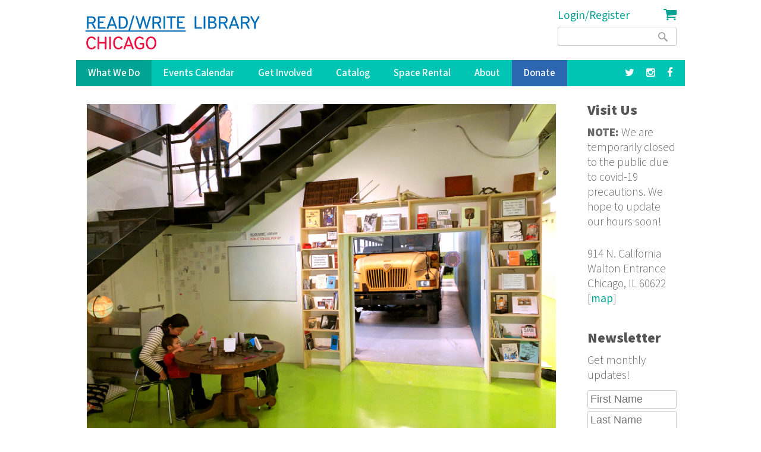

--- FILE ---
content_type: text/html; charset=utf-8
request_url: https://www.google.com/recaptcha/api2/anchor?ar=1&k=6LdaMAoUAAAAABhBslKX8KKtJjJ5W1SeyF8evt8J&co=aHR0cHM6Ly9yZWFkd3JpdGVsaWJyYXJ5Lm9yZzo0NDM.&hl=en&v=TkacYOdEJbdB_JjX802TMer9&size=compact&anchor-ms=20000&execute-ms=15000&cb=oly36scq8rou
body_size: 46495
content:
<!DOCTYPE HTML><html dir="ltr" lang="en"><head><meta http-equiv="Content-Type" content="text/html; charset=UTF-8">
<meta http-equiv="X-UA-Compatible" content="IE=edge">
<title>reCAPTCHA</title>
<style type="text/css">
/* cyrillic-ext */
@font-face {
  font-family: 'Roboto';
  font-style: normal;
  font-weight: 400;
  src: url(//fonts.gstatic.com/s/roboto/v18/KFOmCnqEu92Fr1Mu72xKKTU1Kvnz.woff2) format('woff2');
  unicode-range: U+0460-052F, U+1C80-1C8A, U+20B4, U+2DE0-2DFF, U+A640-A69F, U+FE2E-FE2F;
}
/* cyrillic */
@font-face {
  font-family: 'Roboto';
  font-style: normal;
  font-weight: 400;
  src: url(//fonts.gstatic.com/s/roboto/v18/KFOmCnqEu92Fr1Mu5mxKKTU1Kvnz.woff2) format('woff2');
  unicode-range: U+0301, U+0400-045F, U+0490-0491, U+04B0-04B1, U+2116;
}
/* greek-ext */
@font-face {
  font-family: 'Roboto';
  font-style: normal;
  font-weight: 400;
  src: url(//fonts.gstatic.com/s/roboto/v18/KFOmCnqEu92Fr1Mu7mxKKTU1Kvnz.woff2) format('woff2');
  unicode-range: U+1F00-1FFF;
}
/* greek */
@font-face {
  font-family: 'Roboto';
  font-style: normal;
  font-weight: 400;
  src: url(//fonts.gstatic.com/s/roboto/v18/KFOmCnqEu92Fr1Mu4WxKKTU1Kvnz.woff2) format('woff2');
  unicode-range: U+0370-0377, U+037A-037F, U+0384-038A, U+038C, U+038E-03A1, U+03A3-03FF;
}
/* vietnamese */
@font-face {
  font-family: 'Roboto';
  font-style: normal;
  font-weight: 400;
  src: url(//fonts.gstatic.com/s/roboto/v18/KFOmCnqEu92Fr1Mu7WxKKTU1Kvnz.woff2) format('woff2');
  unicode-range: U+0102-0103, U+0110-0111, U+0128-0129, U+0168-0169, U+01A0-01A1, U+01AF-01B0, U+0300-0301, U+0303-0304, U+0308-0309, U+0323, U+0329, U+1EA0-1EF9, U+20AB;
}
/* latin-ext */
@font-face {
  font-family: 'Roboto';
  font-style: normal;
  font-weight: 400;
  src: url(//fonts.gstatic.com/s/roboto/v18/KFOmCnqEu92Fr1Mu7GxKKTU1Kvnz.woff2) format('woff2');
  unicode-range: U+0100-02BA, U+02BD-02C5, U+02C7-02CC, U+02CE-02D7, U+02DD-02FF, U+0304, U+0308, U+0329, U+1D00-1DBF, U+1E00-1E9F, U+1EF2-1EFF, U+2020, U+20A0-20AB, U+20AD-20C0, U+2113, U+2C60-2C7F, U+A720-A7FF;
}
/* latin */
@font-face {
  font-family: 'Roboto';
  font-style: normal;
  font-weight: 400;
  src: url(//fonts.gstatic.com/s/roboto/v18/KFOmCnqEu92Fr1Mu4mxKKTU1Kg.woff2) format('woff2');
  unicode-range: U+0000-00FF, U+0131, U+0152-0153, U+02BB-02BC, U+02C6, U+02DA, U+02DC, U+0304, U+0308, U+0329, U+2000-206F, U+20AC, U+2122, U+2191, U+2193, U+2212, U+2215, U+FEFF, U+FFFD;
}
/* cyrillic-ext */
@font-face {
  font-family: 'Roboto';
  font-style: normal;
  font-weight: 500;
  src: url(//fonts.gstatic.com/s/roboto/v18/KFOlCnqEu92Fr1MmEU9fCRc4AMP6lbBP.woff2) format('woff2');
  unicode-range: U+0460-052F, U+1C80-1C8A, U+20B4, U+2DE0-2DFF, U+A640-A69F, U+FE2E-FE2F;
}
/* cyrillic */
@font-face {
  font-family: 'Roboto';
  font-style: normal;
  font-weight: 500;
  src: url(//fonts.gstatic.com/s/roboto/v18/KFOlCnqEu92Fr1MmEU9fABc4AMP6lbBP.woff2) format('woff2');
  unicode-range: U+0301, U+0400-045F, U+0490-0491, U+04B0-04B1, U+2116;
}
/* greek-ext */
@font-face {
  font-family: 'Roboto';
  font-style: normal;
  font-weight: 500;
  src: url(//fonts.gstatic.com/s/roboto/v18/KFOlCnqEu92Fr1MmEU9fCBc4AMP6lbBP.woff2) format('woff2');
  unicode-range: U+1F00-1FFF;
}
/* greek */
@font-face {
  font-family: 'Roboto';
  font-style: normal;
  font-weight: 500;
  src: url(//fonts.gstatic.com/s/roboto/v18/KFOlCnqEu92Fr1MmEU9fBxc4AMP6lbBP.woff2) format('woff2');
  unicode-range: U+0370-0377, U+037A-037F, U+0384-038A, U+038C, U+038E-03A1, U+03A3-03FF;
}
/* vietnamese */
@font-face {
  font-family: 'Roboto';
  font-style: normal;
  font-weight: 500;
  src: url(//fonts.gstatic.com/s/roboto/v18/KFOlCnqEu92Fr1MmEU9fCxc4AMP6lbBP.woff2) format('woff2');
  unicode-range: U+0102-0103, U+0110-0111, U+0128-0129, U+0168-0169, U+01A0-01A1, U+01AF-01B0, U+0300-0301, U+0303-0304, U+0308-0309, U+0323, U+0329, U+1EA0-1EF9, U+20AB;
}
/* latin-ext */
@font-face {
  font-family: 'Roboto';
  font-style: normal;
  font-weight: 500;
  src: url(//fonts.gstatic.com/s/roboto/v18/KFOlCnqEu92Fr1MmEU9fChc4AMP6lbBP.woff2) format('woff2');
  unicode-range: U+0100-02BA, U+02BD-02C5, U+02C7-02CC, U+02CE-02D7, U+02DD-02FF, U+0304, U+0308, U+0329, U+1D00-1DBF, U+1E00-1E9F, U+1EF2-1EFF, U+2020, U+20A0-20AB, U+20AD-20C0, U+2113, U+2C60-2C7F, U+A720-A7FF;
}
/* latin */
@font-face {
  font-family: 'Roboto';
  font-style: normal;
  font-weight: 500;
  src: url(//fonts.gstatic.com/s/roboto/v18/KFOlCnqEu92Fr1MmEU9fBBc4AMP6lQ.woff2) format('woff2');
  unicode-range: U+0000-00FF, U+0131, U+0152-0153, U+02BB-02BC, U+02C6, U+02DA, U+02DC, U+0304, U+0308, U+0329, U+2000-206F, U+20AC, U+2122, U+2191, U+2193, U+2212, U+2215, U+FEFF, U+FFFD;
}
/* cyrillic-ext */
@font-face {
  font-family: 'Roboto';
  font-style: normal;
  font-weight: 900;
  src: url(//fonts.gstatic.com/s/roboto/v18/KFOlCnqEu92Fr1MmYUtfCRc4AMP6lbBP.woff2) format('woff2');
  unicode-range: U+0460-052F, U+1C80-1C8A, U+20B4, U+2DE0-2DFF, U+A640-A69F, U+FE2E-FE2F;
}
/* cyrillic */
@font-face {
  font-family: 'Roboto';
  font-style: normal;
  font-weight: 900;
  src: url(//fonts.gstatic.com/s/roboto/v18/KFOlCnqEu92Fr1MmYUtfABc4AMP6lbBP.woff2) format('woff2');
  unicode-range: U+0301, U+0400-045F, U+0490-0491, U+04B0-04B1, U+2116;
}
/* greek-ext */
@font-face {
  font-family: 'Roboto';
  font-style: normal;
  font-weight: 900;
  src: url(//fonts.gstatic.com/s/roboto/v18/KFOlCnqEu92Fr1MmYUtfCBc4AMP6lbBP.woff2) format('woff2');
  unicode-range: U+1F00-1FFF;
}
/* greek */
@font-face {
  font-family: 'Roboto';
  font-style: normal;
  font-weight: 900;
  src: url(//fonts.gstatic.com/s/roboto/v18/KFOlCnqEu92Fr1MmYUtfBxc4AMP6lbBP.woff2) format('woff2');
  unicode-range: U+0370-0377, U+037A-037F, U+0384-038A, U+038C, U+038E-03A1, U+03A3-03FF;
}
/* vietnamese */
@font-face {
  font-family: 'Roboto';
  font-style: normal;
  font-weight: 900;
  src: url(//fonts.gstatic.com/s/roboto/v18/KFOlCnqEu92Fr1MmYUtfCxc4AMP6lbBP.woff2) format('woff2');
  unicode-range: U+0102-0103, U+0110-0111, U+0128-0129, U+0168-0169, U+01A0-01A1, U+01AF-01B0, U+0300-0301, U+0303-0304, U+0308-0309, U+0323, U+0329, U+1EA0-1EF9, U+20AB;
}
/* latin-ext */
@font-face {
  font-family: 'Roboto';
  font-style: normal;
  font-weight: 900;
  src: url(//fonts.gstatic.com/s/roboto/v18/KFOlCnqEu92Fr1MmYUtfChc4AMP6lbBP.woff2) format('woff2');
  unicode-range: U+0100-02BA, U+02BD-02C5, U+02C7-02CC, U+02CE-02D7, U+02DD-02FF, U+0304, U+0308, U+0329, U+1D00-1DBF, U+1E00-1E9F, U+1EF2-1EFF, U+2020, U+20A0-20AB, U+20AD-20C0, U+2113, U+2C60-2C7F, U+A720-A7FF;
}
/* latin */
@font-face {
  font-family: 'Roboto';
  font-style: normal;
  font-weight: 900;
  src: url(//fonts.gstatic.com/s/roboto/v18/KFOlCnqEu92Fr1MmYUtfBBc4AMP6lQ.woff2) format('woff2');
  unicode-range: U+0000-00FF, U+0131, U+0152-0153, U+02BB-02BC, U+02C6, U+02DA, U+02DC, U+0304, U+0308, U+0329, U+2000-206F, U+20AC, U+2122, U+2191, U+2193, U+2212, U+2215, U+FEFF, U+FFFD;
}

</style>
<link rel="stylesheet" type="text/css" href="https://www.gstatic.com/recaptcha/releases/TkacYOdEJbdB_JjX802TMer9/styles__ltr.css">
<script nonce="WGuAwrmJT_BXIWuM_XA_hA" type="text/javascript">window['__recaptcha_api'] = 'https://www.google.com/recaptcha/api2/';</script>
<script type="text/javascript" src="https://www.gstatic.com/recaptcha/releases/TkacYOdEJbdB_JjX802TMer9/recaptcha__en.js" nonce="WGuAwrmJT_BXIWuM_XA_hA">
      
    </script></head>
<body><div id="rc-anchor-alert" class="rc-anchor-alert"></div>
<input type="hidden" id="recaptcha-token" value="[base64]">
<script type="text/javascript" nonce="WGuAwrmJT_BXIWuM_XA_hA">
      recaptcha.anchor.Main.init("[\x22ainput\x22,[\x22bgdata\x22,\x22\x22,\[base64]/MjU1OmY/[base64]/[base64]/[base64]/[base64]/bmV3IGdbUF0oelswXSk6ST09Mj9uZXcgZ1tQXSh6WzBdLHpbMV0pOkk9PTM/bmV3IGdbUF0oelswXSx6WzFdLHpbMl0pOkk9PTQ/[base64]/[base64]/[base64]/[base64]/[base64]/[base64]/[base64]\\u003d\x22,\[base64]\\u003d\x22,\x22w71OwpvDnsOdwrgpGmvDuh4awrsOL8O2YmdvXcKKwqVKTcOUwpXDosOAPXTCosKvw6LCuAbDhcKSw63Dh8K4wrwkwqpyR2xUw6LCqRtbfMK1w7PCicK/fMOMw4rDgMKWwolWQF5fDsKrAsKiwp0TAMOiIMOHL8Ocw5HDulDCvGzDqcKvwp7ChsKOwq9WfMO4woHDqUcMDTfCmygEw6spwoUWwrzCkl7CjsOZw53DsmBFwrrCqcOQIz/Cm8OGw7hEwrrCkiVow5tmwpIfw7pPw7vDnsO4bcOCwrw6wpJJBcK6J8OiSCXCtnjDnsO+UMK2bsK/wqFTw61hMcO1w6cpwrBCw4w7JMKOw6/CtsOfY0sNw4YQwrzDjsO4PcOLw7HCoMKewodIwp7DsMKmw6LDlMOiCAYtwqtvw6g6Bg5Mw4Z4OsOdGcObwppywrVuwq3CvsKqwrE8JMK2wpXCrsKbDlTDrcK9ahtQw5BJIF/CncOKC8OhwqLDtsK0w7rDpisSw5vCs8KYwpILw6jCqhLCm8OIwrLCkMKDwqcoGyXCsFdyasOuecKgaMKCNsO0XsO7w7x6EAXDssKsbMOWYAF3A8Kyw7YLw63Cm8Kgwqcww53Do8O7w7/Ds01sQxhwVDxxKy7Dl8Ovw4rCrcO8WSxEACrCnsKGKmV5w75ZSHJYw7QDeS9YCsKtw7/CogUzaMOmUcOxY8K2w6tbw7PDrS5qw5vDpsOLS8KWFcKdM8O/wpwybyDCk1rCusKnVMOvARvDlWwqNC1dwq4ww6TDtMKTw7tzasOqwqhzw6PCmhZFwrfDujTDt8OxCR1Lwqx4EU55w6LCk2vDosKQOcKfdxc3dMOewofCgwrCssK+RMKFwo/CkEzDrlwyMsKiG1TCl8Kgwrg6wrLDrErDiE90w4NDbiTDrcKnHsOzw5HDvjVafgFmS8KEQsKqIizCo8OfE8Kuw4pfV8K6wqpPasKywpARVG/DmcOmw5vCksObw6QucxVUwonDuWoqWULCkz0qwqR1wqDDrER6wrMgJw1Ew7cwwq7DhcKww67DqTBmwp8cCcKAw7clBsKiwoHCpcKyacKuw64xWHsUw7DDtsOJZQ7Dj8Kkw6pIw6nDkGYIwqFBVcK9wqLCnMKlOcKWIxvCgQVCe07CgsKGJXrDiXPDrcK6wq/[base64]/CvcOGJsO9w5Vrwo4OaMOvwpzDp8KmaTrCpzd1w4DDiSnDkmAEwrRUw7LCv08uUC4mw5HDqG9RwpLDvsKkw4ICwoAbw5DCk8KKRDQxNRjDm39rd8KADcOUVnnCrcOXQ1JSw7PDscOtw5zCtELDscOcZ08UwqJ/wr/Dv2bDmsOEw7HCmMKtwrbDmMK9wpt9a8KkByZ+woVfT0xZw6YMw6HCjcOsw5VBMcKtfsOHCsKzKErDj1rDiTU+w6DCjsOBWBQwAWzDqBM+HF/Ci8Kcb0HDiAvDo2jCgHYLw6hxcSzCpsORa8Kow7jCl8KTw7zCo0E7GsKqcWTDkMK6w7rCpxnCsjbCvsOKTcO/Z8Kow5Z+wonClz1uKEYnw795wpE3CElVVWNUw485w4pUw7bDtWETA2nCjcKYwrtnw6Apw5TCpsKuwpHDr8K6csO8ZSplw7x7wo8bw6NMw4kNwrjCjg7CimHCo8Oqw7RLHWRFwo3Ci8KTccOjdFEawr04PAYSZsOpWjIAa8OaHMOSwpfDtMKnQE/ChcKJaCFmdVt6w7zCmAbDiFHDiXt8ZsOwbh/CpXZRa8KeOsOjM8OIw6fDscKzIl4xw6HCrMKUw7gdQDV4dFTCpg9Nw5XChMKvc1zCi15CNR7DlnrDuMKvB1NKB17DiWhew7IYwr7CpcODwpTCpGXDosKEF8Ocw7TCjUYAwrDCqG/DqG4kdHnDmxIrwo8FBMO9w69+wol6wowmwoc+w7BVTcO/w6JNwonDoDdjTDHCncKBGMOII8OEwpMRGcOWPA3Cm1Nrw6vCkDDCrk5/[base64]/wrw4e10XWcOUbUETw4rDtRJrwpp9acKiFRUCJMOhw4LDlsOhwrzDjsO3aMO+wq0qaMKzw6rDksObwr/DjkEieRTDglYJwqfCv1vDny4ZwpAGIMOBwpTDtMO4w6XCoMO+K1DDrAw+w6LDs8OPDcOJw7IPw6jDr2jDhAfDpWLCgkJjT8KPUy/Dux1jw7rDjH4awpI8w5o8F2bDhcOOIMK2f8KhasO7TMKJTMOcfgh8AMKdc8OMEFlow5jCshLClFnCtyPCkU7DmThDw7srI8OwFH4Tw4LDsChzEx7Cp1p2wobDtW/DgcK5w5/[base64]/CsRfDiMOme2QbwrHDosKnIMOIE03Ch8O/[base64]/AcK+wqorwpbClMOWwrTDtxwPYlrDs20xwrDCtMKgdsKywovDsR7CmsKAwqnDi8KgJ1/Dk8OpLkkbw7UMBVrCm8Oxw7nCr8O3bUJZw4wBw5PCh3UAw5kWVkLCizxLw6rDtnLCgT/Dm8KqTj/DiMODwoTDqMKcw7AOci0vw4E5EcK0T8OmGkzCkMKnwqvCpMOOYsORwrcJAsOFwo/[base64]/DmV7DjMKLwpYWw6jDmjfCkcKLw5LDhQLDncKMRcOMw6MzWXzCl8KjbAQIwrY6w5bCoMK0wrzCp8OyZsOhw4NlW2HDpsOAesO5QcKveMKowrjDhnXDl8K5w7HCqQp8CHRZw7YKciHCtMKHN25DI3dmw5B5w7/DjMO6BhHDgsOHEn/CucO6w6/CmQbCscKQcsKVQMKLwpBXw44Nw7rDtSnCkmbCscKuw5M5UGNZLMKQwqTDuH7DjMKELhjDk1EMwpDCm8OXwqgDw6bDtcORw7jCkDfDtHQCFUfCtQM/JcKZUMORw5cOS8KCZsOQHAQLwq3CoMOyTkzClcKOwpR8VVfDl8Opw591wql2MMOJIcKiFCrCp0BgLsKBw6/[base64]/DsDTDtMOswqfDmMKYwppfOi07AW5tQm7CjTDDosO1w4jDncKvacKWw5t/GTvCtEsMRQvCmlJUZsO/[base64]/CtwvCnRbDmndKTh0aSXjClzB4MMKrwqHDu2nDmMK9NMKrZMO9w7zDs8Ofa8Ksw7g7wq/[base64]/CksKuwrTDrH/DvAvDiAYrw4tWEMONe8K3wqnCnkbCoMOow7ZmQMK6wr3DqsKkTX0FwovDmmvCr8K7wqZwwqoGMcKBJMKfAMOfQS4bwpFZVMKZwq3CqkbCtzBVwrbCjMKLNsOKw6EGWcKXXzkuwpM3woceTMKyBcKuWMOrRHJawr/CvMKpFl8ISn9/MkQFT0bDhHsCJsO5UsO3w7rDqsKwQ0N2UMODMRoMTcKow6TDrh9qwoEJegnDoBdwbl/DmsOUw5vCvsKmPgrCnlp2MzDCqFPDrcKiYXzCq1UbwojCo8Knwp3Di2TDkhYxwpjDtMO5wodiw53DnsO9ZcOfHcKPw5zCmcOEGS0CDULCnMKPe8Ovwo4tJsKvIG/[base64]/DgHnDhTnDhxF7wqfClj/DgMOPw7LCjSXCqcOaZwdow6F+w44+wpTDocO2Vwl+wp0rw5xTccKRfsOkXcOnRzRrVMOrEh/[base64]/DsnQrNcOeUljDlMKPwqrDgsOkLMO1fcKcwrvCqUDCt3lYI27DscOhI8OzwqzCnEnClMKbw6p6wrXCrGrDvRbCssOqcMOcw5AldMOQwozDtcOUw4JZwq/Dp2zCrC1vUjs0LmEBTcOpaWHCp33DqMOSwoTDvsO3w6kLw5XCtypMwoxGw6nCmcKzMzZnI8K+dsO0UcOOwrPDvcOAw6vCm1PDuBU/MMOpC8Ked8KDE8K1w6vCg3cPwqbCljlEw5E2w68kw5DDnsKywrXDt1HCohfDpcOFKDnCkC/Cg8OWCHV7wqlKw6DDvcOPw64IBh/Ci8KCBVFXKEYxAcKgwqlawoJMLSx8w5BSwo3CiMOyw5jCjMOywolhL8Kvw4pEw7PDhMONw7h2W8KtGyTDksOVw5IZG8Kcw6TCtMOJfcKfwr5Tw7ZSw4ZowrDDnsKNw4Y7w4jClyDDiRsuwrHDvR7CvxJ6RXHChXHDjcKKw7PCuW7CosKcw4/CoEfDp8OnYsOsw4LCksO1YBBuwpHDocO2UEDDmyd2w7LDoT0HwrJQHXbDtTh/w7YWMybDuRTDlVvCrVt1EV4KEMK9w51ECsKAEzPCucOIwpvDqcO5ZsOYZ8KLwpfDmirDn8Ogc2oPw4/DtX3DqMORMMKNA8KXwrzCt8KBDcKcwrrCuMOZdMOhw5/CncKow5HCs8OrVQBOw7TDv1nDnsKYw6AHcMKgw7QLTsKvPsONPhXCtMOuGMO1cMOpwqAOaMKgwqLDtGdWwpMdDB4zIMKrSyrCiAIOXcOhZMOow6TDiSrCn1zDkUsfw4HCmn02wqvCkhttEDXDkcO8w4kEw4VMAxnCnDFlwqvDqiUkNDnChMOfwqPChmxUY8KswoYAw4/CqMOGwrzDosOXYsKxw7wgecOyX8K/NcOLGHcmwqfCvsKpLcKcVBpEBMKqPjnDr8ODw786fhfDtFLCtxzDpMOvw5vDkT/CoSHCscKQwo0bw55nw6cXwrzCssKCwpPCmzcGw4AZWi7Dn8O0wqZ4UHEHZjh0SmbDisKRXTZBMwVWQMO/FcKPFsKxfUzCpMONGibDsMKjHcOBw6jDpBBWNR0Xw7t6T8Opw6/DlA1OUcK8dgvCn8OTw6diwq4edcKdUgrCvRjDlXwKwr14w5/Dj8ONwpbDhnQ+CGJcZsKQIsOZLcOGw7TDuwBQwrnCp8O/b2kAXcOjBMOkw4HDucK8HELDs8KGw7YVw7IATy7DgcKkQyvCsTB2w6vCrMKVXsKgwr3Ctkclw7zDgcKuB8OJH8Onwp82dD3CkxVrVEZCwofCvCQCAMOHw6fCrAPDpcOAwoI6EwPCnSXCr8OPwpVtIkItw5cCZEzCnTzCqcOIeCMEwqrDoA0eb0Msdlt4Zw/Dqm5FwoBsw5ZfFcOFw5BQWsKYR8KFwpM4w5gtZlZ/wqbDmhtow6V4XsOIwp86wr/CmXbCnjEgR8Ohw4x8woFMXsKiwr/DvgDDtifDlsKiw4rDtV5vTSVDwq/Digo1w67CvUnChEjDiFIgwqZWIsKnw7YawrZEw5I7GsKnw6PCvsKqw4odTWbDhcKvOCkFXMKgdcOidxjDrMOMdMK9FHEsdMKQVznCrsKcwozDpcO2AAPDuMOUw47DlsKSCTFgw7DClQ/[base64]/wqbCgnBJKmXCsFJJw7HCk0Ahw5bCqMO1ZjxgBCPDriDDjgotWWxrw5Ykw4EsPsODwpPCrcKhHgxewppXQA3CssOKwqsqwqJ4worDm2PCrMKvQzHCiippD8OjZBnDiwI1X8KZw5RCC3hAeMO/[base64]/w4vChcO2J0XCqGTDphvCtBzDg8KJwqLCjMOKWsO6UMOsRglIw6hsw6DCiUPDgMOpG8O/[base64]/CqcO+wqzDnsKSYsKFw6nCsUpHdcOSwo3Cs8KOKV3DtHI+AcOmPXd2w6jDt8OJe37Dq25je8Olwqc3RE1rZijDiMK7wqt1UcO/CVfCrSbCv8Kxw6lGw4gEwpTDu3LDjWgvwp/ClsKowqJvJsKIU8OnPQLCs8KHHE4Wwp9uH095bk/Cn8K3woUWaHR4HsKww7rDkX7CicKLw41lwooawozDqMORGWlxBMO2YjzCsAHDocORw7d6bn/CrcK9WlTDqMKJw45Vw61twqlxKFDDssOmGsKdV8K8VGxzw6nDrkpbHBHCgX5LBMKDCztawo/DtcKxPS3Dp8KFO8KZw63CtsOBPcODwrNjwoPDscKgcMOuw4TCvcOKHMKaIV/CtR7CmA0deMKzw7nDusOlw6NPw74VL8KKw7V0OjTDgjlDNcO0LMKeVk8rw6VoesOcd8KVwrHCucKQwrFMbhvCksO/wrHCgg3DqG3DtsOuHcKOwqPDizvDumLDq3LCpFsWwo49QcOQw4fCqsOLw6Y7wozDvcOhXCFxw6N4esOgen1WwowlwqPDmn9ZNnvCujPCmMK/wrpDO8OUwr80w5Quw63DtsKgdVp3wrvCumw7b8KEBcK/FsORwrfCgGwoS8KUwoLCjsOXMk52w5zDmMOcwrVCdcOXw6HCvzleSVnDujDDgcOrw5Evw6LCgsKFwo/Dv0HDtAHCnSnDlcO/woVgw4hOVMKywoJeGwkTasKgDDRPBcK6w5FQwrPDvFDDoU/DvC7DlMK7wq7CmCDDk8Kfwr3DtUTDksOgw5jCsygnw4MBw6N9wpkMKCs4XsK+wrA2wpDDhMK9woHDt8O/[base64]/AsKEw4/CihfDkTbDilx8dFguwrohX8KZwqZ1w6woTU8eDMOQYAbCosOPRH4FwojDnDnCnWDCnm/CjVokZG5fwqBvw6TDh33Cv0DDusOxw6M1wpLCkFgbFw8UwrDCo3wtLTlyLWfCksOFw7YOwrI8w6cfM8KREcOlw44cw5cKTWLCqcObw7FYw5zCrDMpwr4Cb8K3w7DDq8KIZMOmF1rDosOVw63DsSU/alQ0woovR8OPFMK8f0LCo8OBw5TCi8OlPMOJc0QYBxRkwoPDqX4Yw5nDnQLClENuw5zCmsOmw6vDhBbDrsKfGRAbFcK3wrrDgV9QwqrDscOawpDDkMKhFTDCl31HKS1yXyTDu17Ci0LDr149wosRw5/DosOkGRkpw4/CmMKLw7klWVDDgsKgc8K2S8OoGcOnwq16BG0Iw5RWw4/DsEHCuMKtbsKNw4DDksK5w5bClyBMdlhTw7pdPcK/[base64]/DncK1w4RNwqdHwrfCvMKmS8OGOsOpEMKnL8KRw7syLgLDrUPDt8O+wp4Ec8OCVcKLITLDhcKbwpUUwr/CvQDDm1fDncKBw5x7w4UkZ8KcwrXDvsOZMcKnT8ORwo7DiG8mw6xtTzlgw6QvwqYkwoMxbgYgwrTCkgQff8KWwqVYw6LDtyvCtRMtW0TDhGPCtsO/wro1wqHDmgrCtcOfwq3CjsONag90wovCq8OQf8OGw7/DmT3CmVHCvsKVw7PDlMK+LCDDjEPCnRfDqsKCGcOTXgBIZ3UpwpDCiyVqw4zDl8KLRMOBw4XCr0lDw4B5d8K6wpMLPTUTXyzColnCnEN2WcOew6h5RsO/[base64]/[base64]/[base64]/CpiAgw6g6TEfDkB3ClcKjHsOWw7rDnSR7OU/CoX3DlnbDvMOIF8Otw4PDlzvCqw3DlcOZYHAbacOXAMKUcD8TDhxfwoTCi0V3w6TCk8K9wrMUw7jChsOPw55MDUk+bcOFw6/DiT59XMOdXyk+BDoew4wiA8KPw6jDnh1BJWtKDMOswoEowpoQwq/[base64]/DqcKFQi/[base64]/CisONOcOBwpgmwrPDryk1w6pMElNXwqvDrE7CncO/[base64]/CjMOrP8O7w6taOsONBsKmR3xTwprCnMK4KMOdC8KsesOXTcOeQsKGAygjJcKewqkvw5zCr8K4w5hrDhPDtcOUw6jCjB90F1cUwqzCgUIDwrvDs2DDksKSwqInVC7Cl8KYFy7DiMOYb0/Coi/CsQF2b8KBwpTDusOvwq12KsKodcKawowdw5zCjGV9RcOUScOEYgYZw4PDhUxLwoUzAMK/TMOQFBLDhwg3TsORwrPCgmnClcOlQMKJfHUmXkwww4kGMQzCuDgsw4jDuj/[base64]/CsWUfCMOMwq3DvcK7eMKIwp/DsMKWwpTCgDpAwpMWw7Upw6dFwojCrzNNw7JeLWXDsMOgPzLDgUjDncOUD8OPw4sDw7UWI8OiwrzDtcORBX7CjiNwMDTDjVx2wq4/[base64]/Cvy4DwrHDrDgaR0B5WcOpCFHCgcK6wp7CmcKrW0TDmBRvDsOTwqt0WnjCk8KfwoVxDEktbsOTw63DmDLDq8OPw6RXVRvDhV9Kw6lHw6V2B8OrDxbDt1vCqMOGwr8iw6B6Fw/Dv8KfSW7CrsOiw5bDj8KQWQs+KMK0woTClT0WeBUPwp8aXGvDvFfDnz57AsK5wqE5w4LDu2jDlXTDpBnDn1TDjzHDh8KYCsKaYT1Dw4g7JWtCw7Zwwr1SC8K3aAkLbFtlDzQWw6zCtmnDkiHCnMOTw6Nlwo8lw6/[base64]/CpwHDjVcIwpTCv8KUwpcLw67ChcKnM8KHIcOGKcOdwqYkOiHCh3pEeSDCj8O8bEI9BMKBwp4Owog4fMO3w5tNw6tBwrhOB8O7OsK7w6V8VTFDw5NswoDClMKvYsO8YyzCtcOOwoRuw77DicKkXsOXw5fCucOpwp87w7bCrMO/[base64]/DvCNywq7Dp0zCpl4pHV/[base64]/[base64]/ClT9JHkrCgnnDsxhtw6pJOMOHSzJew4UmMxQuwoLCuRHCn8Ogw6FNasO5EcOHDsKRw6YlIcKEw4vDjcOGU8K4w7bCtsO3HXXDqMKmw7hiO27CnG/DrQUPTMKgdkZiw5PCsD/DjMOYBUzDlHl2w4FVwq3CjsKOwobCncKUdSfCjgvCpMKRw7zCrcOzZ8O9w6kmwrfCisKNB2AAZR4+CMKlwqvCqi/[base64]/DvMOGdWV1w6zCsjRWfxPDjMOzXcOQw4XDucKhw65Mw6jDv8K5wpfDncOOCHjCvnR3w7PCpCXCp0vCicKvw5o2TcOSccK/KgvDhwEJwpLCjMOAwpNVw53Dv8KowoLDiG8YB8OewpzCrsOsw5tmW8O5W1bCi8OkJj3DlcKUQsKjV0R1bHxZw7A8ckxhZsK/[base64]/[base64]/Co8OrEjA7w5IgOMOBTQ5DdMOjw4dFB8Kzw53Dog/Cq8KGwqwWw6U8AcKCw5QuXFw5ezUPw5AUUSLDvloPw7TDkMKHUGIFSsKROMKkDgx5w7fClw1FYi9DJ8Kbwp/DtBgFwoZZw4A4KmDCmQvClsKJFcO9wqrDgcOywqHCn8OnKB/[base64]/DpsOPS3zCpcOSYcKawq3DosOQw57CrMK6wr98w4cnwoUDwp/DqFnDinfDvGzCrsKkw6fDk3NLw6xCesKmfsKcA8OXw4fCmMK/[base64]/CmMOJRDDDkl9nwotaw51WwqjCkcKUwocqG8K9RwrCvjrCpA3Dhz/Dhl5rw57DlsKGHxUQw7ABZcOzwpUII8O9XSJXa8OsMMOHGcKtw4LCrHjDt08SC8OcAzrCnMOYwrDCvGNKwp5DNsKlDcKFw4XCmgdxw4HDuy1bw6DCt8K3woPDosOjw63Co3nDohN0w6/Cuw7Cu8KNGEY+w5nDtMKwHXnCtMObw6YYFGHDhXnCvMKawp3ClAwDwq7CtR/DuMOSw5AVw4MGw7HDiU85FsK4w73CgUkzNsO3asKyBUHDr8KEcx/CvsK2w6wzwoouPADCh8OhwrR/SMOiw7wca8OSFcOpMsOwOAVcw5Idwr5Fw4HDrFzDuRfCnMOSwpvCt8KmJ8KIw63DpR3DvMOuZMO0YWc0Ezs6OsKQwoPCgF1dw7zChnLCgwnChSd6wrjDr8OCw7JgL30Sw43ClQHCiMKOInEGw6tcecKpw5Uyw6hRw57DlkPDqGhAw78twpgDw6jDoMOJwq/[base64]/N8KuHHwiwo8pwqMGID3DvDUBw5M6wpdHw7zCiUjCi35rw5bDjCMEBm/CiW1uwrXCjlfDqEPCuMKsS2hew6LCuyzDtE3DicKKw7/Co8Kiw5RQwohXPjfDsG9Bw77CosOpKMKwwqrCksKJwrkJRcOoMsKlwrRqw7o8fTUCbjHDmsOow7nDvDvCj0jCsmjDmnQ+fGkAZSPCmMK5Z2QEw7TChsKMwqN+AcOTwqBEFjTCiW8Xw7rCmMOkw7/DpGkhYizCjmonwrwOMcOnwqLCtDbDnMO8wrMfwpw0w4V1w7QiwpfDucOhw5HDuMOeBcKMw6Jjw6/Cug4udsO7AMKDw5rDgMK/woDDgMKpPMKGw5bCg3JMwrFHwrhOYhHDrQHDgl9eJREQw58CIMOxG8O1w5JPAsKXbMOkZAYLw43Cr8KEw5/Dt03DuU/[base64]/PUHDrsOjcsOlw5/Dg0zChMKmw4xma0B4w6bCh8OUw6pgwp/DojjDjg/[base64]/DrHduw4JXwqbCmUVJw6/CsUzDvMK7w4VVw6jDmcO0wpYNeMOBIcO7wrfDp8K9wrN4X2Uow7hXw6PDrAbDkzoXYT8PcFzCgsKUScKdwpZmA8OjY8KHURxCe8K+BEcfw5hMw6sdJ8KVWsOiwp7CiVDCkTQkPMKWwrDDoh0nZsKMAsO2aFsqw7/DhsObMxzDssKhw4FnVhnCm8Ovw6Jxf8O/[base64]/Ci8Osw7TCqMKiwqnDqCMTwr/[base64]/w7oWwprDisKcwq0wwpjDiMOXw5HChMO/[base64]/CgcOXw5ofa3DDg1I5VQE7wphvw5lhw7DDql7DoGUcTFPDqsOvan3CpwfDusK2LDvClMK5w6jCosO4AUloKUpyJcOKw7EMGUPClX1Rw5DDq0ZXwpULwrHDhsOBC8OSw6LDtMKtM1fChcOWCcKKw6VVwqjDncKTEmfDiz4xw4jDl1McSMKla3pjw5LCjcOTw5LDkcKzPl/CjgYPBsOPHsKyTMO4w4JxBTfDtsO/w7vDpcOtwq3ClcKSwrUaE8K+w5LDt8OfUDDCkcKqV8OAw6pFwrnCvcKxwqp8OsOQQ8Kpwp8NwrXCocKWY3vDvsKYw4nDm29FwqNPW8KSwpxOXU3DrMK/[base64]/[base64]/ZMKJw5zCs27Diyw0wp5cw6pSwqPCs0VOHsKAwq7DrwhNw5x4Q8K/wpTCksOuw6NEE8K6IwduwqLCuMKGXcK9LMKpOsKwwosQw6DDkGAfw513CEQ+w5PCqcKtwobCgkhSR8Odw7DDncKLeMOpO8O3RTYbw6dXwojCisKcwpXCrcKpBsKrwr9ZwoZTYMOnwpLDlkx7esKDFsO4wqU9O0zCmA7DhV/[base64]/CrwnDlcOQwoEYAXTDgl9JXMOQwqE1wrTDr8KZw603w4c/B8OGYsK8w6UeWcKGw6HCqMOqw6tDw5Ipw64Cwr0SHMOtwqAXImrCjUdtw5HDqQzDmsOIwog0JXbCoiViwpRkwqIXHcOPbMK9wrAkw4J1w7N/wqh3VUrDgjnCgyLDgltdw6rDq8KRYcOVw5PDgcK/woLDrcORwqTDhsKrw6LDk8OhHXNyck1/wo7CgQ9DWMK5O8Kxd8Khw4I0wojDoXl2woINwppVw4lFT1MBw48mQHAxOsKbCMOeMk0Pw4DDsMKyw5bDmA02asO+ZH7CjMO3HcK/fF/[base64]/wocKw5g4w6B9SCzDisK2XcOMw7p+wpXCusKVw6PCrmJgwq7CocKzO8K2wqnCjsKsB1vCi0LDjsKMwpTDnMK2fcOwMSfCs8Kjwq7DuiDCqMO3FTLChsKMfmUyw7cuw4/[base64]/wpnDgTnCmwAyPEw+w4nCrcOKFRLClsKhLlnCl8K+TRrChCXDnHTDrg/CssK/w5g/w6XCkHpCc2HCkcOFfMK6w61zdFvCqMKbFTkVwqQqOycFGl8Two3CtMOmwq5fwp3ChsOfOcO+G8K8AnXDlMKtAMOMA8Kjw75+RXXChcONR8OyZsOqw7ESDBElwr3CrVVwMMOwwpXCjMK1wptww7DCvD9gBQ1GL8KnO8Kbw6UWw456YcK8TEhxwoTCoV/[base64]/Ch8KGLMOfwqkUERwtXcOOwqdEAcOSNcOcNcOhwqjDkcKtwqggfsOSTyXCtTfCom/CrmzCjE9HwqkuYnImfMKVwrjDtVPDljBNw6vCoULDtMOORMKCw71dwobCvMOBwoUdwrvDisKNw5Fdw7VRwovDl8OVw6TCnT3Duy3Ci8OlLgvCk8KcVMK0wqHCpWbDtsKFw4JgR8Kjw60fAsOEe8KtwqkuNMOKw4/DksOzRhjCumzDo3Iiwq0Sd3t8bzTDv2TCocOcAyZDw6EewpNTw5PDisK5w4sqOMKCw5JVwqIZwrvCkRXDoG/[base64]/CscOaYMOPw7wbN8O7J8KHw5vDvmMfBsOca2TCjg3DtxM2RsOEw4TDmU0JdMKzwo9PNsOcbArCkMK8PcOtZMOgDADCisO6FsO+PVAVekzDssKIPcK2wrN5KWxEwpZeSMKawrzDrcOwNcKrwpBxUU7DhBnCkXRpCMKvcsOVw6nDsnjDm8OVMcOmQl/ChsOZG2FIYRjCqi7ClcOjw7fCsXXDvGBhwo9vVTp+BHBKX8KNwoPDgg7Cgh/[base64]/Cu2MfwoMoTMKkdMKew5LDg8KKwoBdN8KPwq4UPMKrTQdcw5fDs8OgwoHCigU4VWZLTcKtw5/DrThSwqADeMOAwp5DZsKEw6bDuUhowoklwpIgwosKw43CgnnCosKCWT3Cv0nDmsO1Nn7Dv8K2WkPDucO3RxBVw5nCnF3CosOyfMK4HEzCvsKxwrzDu8KlwqLDkmI3SyB0EsKkOW13woY6Z8Onwp5vCXllw5/DuAQOPzhWw5bDmsOtOsOew7JEw7cpw4YhwpDDt1xAFw17JTd0Ly3CgcOCXTcyMg/DqUTCikbDiMORMQBWOmt0bsKdwp/Cn30XAENvw6bCgMOIBMObw4ZRRMOBNVsNFVHCocKIKwfChR9JTcKnwr3Cu8KOFsKmKcOtLAnDqMOyw4TDnBHDmzlQcMKzw7jDtcOZw5Maw7UMwoTDnVbDnjUuHMOcwrbDjsKqdSUifsKaw7cOwqLDlFrDvMK+ERlPw6djwpc/aMKIVV8JPsOODsORw63CkEByw7cEwrPDsVkawoI6w7DDocK1YcKiw5fDsydMw7RScx4nw6/DgcKXw5fDi8KBe33DpWnCvcKLYAoyHiLDucKcBcKFSDU1ZyYsHSDDs8OtOCAEU1wrwr3DunLCv8K7w5h8wr3Cpl43wqMywrNyQCzDnsOvEMO/woDCuMKFM8OCDsO1YU5LYh4hKG9yw6vCpjXCikQdAwPDmMK5Ik3DncKmbEHCoioOb8KRaSXDhsKLwqTDngYzV8KLecOPwpsOw7jCvsOYPRo2wrvDoMOcw68sN3jCscKVwo1WwpTCqsKKAcOeVxJuworCg8KIw5dkwpDCvm/DuxlUfsKWw7tiBXIFQ8KFeMKOw5TDn8Ktw7DCucKqw7Y2w4bCrcOGGMKeBcOZR0HCscOvwqgfwr0Pwqg1ey/ChW3CpAB+E8OCN07DlsK6CMKZTivCtcODH8OsQ1vDusOqaAvDrx3DnsOTDMK8FhrDtsK/OUg+fml/dsOFOzoEwrhVWMKiw4Jkw6nChHA/wpjCpsKpwo/Dk8K0FMKCdgt4EjQxewvDvsOmHWtnEcKnUHzCscKIw5rCtDcbw4PDicKpGhUAw68uCcK8U8KjbAvDhMKiw7E7OH3Dp8OwbsKNw5sjw4zChhvCnUDDkAcMwqIGwqrDt8KvwpoYIV/DrsOuwrHCpDokw6zDhcKRI8KIwoXCuRrDusK7wrLCqcKFw7/Di8Okwq/ClAvDksOZwrxLdhtcwpjDp8OKw7XDtT04I2/CunhAW8KaL8Okw6bDkcKuwq9wwoFnJcOhWCjCuTTDrGPCpcKMG8OJw6QlGsO6XcOGwpTCtcOkFMOuHMKyw6rCj0UuKMKWYDPCuGjDmlbDvUgLw70UHX/[base64]/DtcOSwoZAwobCnXoIwrzDs0/CtcKzwr4PQB/[base64]/wqUUw5LCoMOEfEtuXFBIwohxwqM+wqHCusKbw5TDjA7DuFPDpcKNIS3CvsKiY8ONQsKwQcKQZAjDoMOuwohiwpLCqUA0HwfDgMOVwqc1eMOASxDCkzTDkVMKw4BkViZiwp4UW8KVHD/CtFDClsO+wqouwqgkw5TDuCvDk8Oww6Zqwo5Mw7NUw6M4bBzCsMKZw5wDIcK3fcOIwqR/A15qCUEmIMKDw7pnw57DmU4JwpTDgFoCQcKbIcK3VsKtI8KAw7xuBsKgw4cfwo/[base64]/w7HDisOcQMOcwqgtTA06wrscPwwQw7Y+LcKJXS1vw6bDmMKlwqgabsOGXcKgw5fCmsKLwod/wozDuMK1B8OiwqXDuUbChglOU8OuPkbCpSTClh0obl/Dp8KKwrszwpl2TMOSEg/Co8OLw6nDpMOOexjDp8Odwot8wrpSGABsP8OHJBRzwrLDvsOkaAFrXX5QXsKmDsOeQz/ChB9sQsKaJcOKcXUJwr/Dj8KDRcKHwpxBLWjDnUtFMGzDgsOdw47DsAPCrlrDn0nCgsOjDiJ2TMK/WCB3wotHwr3CusO7AMKcNcKACSBTwrPCnnkQYMKlw6HChMKJBMK8w7zDsMO/fl0BJMOYM8KYwofCs3fDg8KBcG7CvsOKUibDoMOrYS93wrAZwr48wrrCllLDvcK6woBvSMOzOcO7CMK9esKiTMOAbsKZI8KSwq9DwpU8wpRDwohSZsOIWl/Ct8OBbDA7GDotA8ODRsKRHMKvwpkQQW/DpU/CtV/DgsOxw5tmWiDDscKrwqDCncOKwpHCtcO2w7pxbcKTFDgzwrrChsOEVg3Cjn9qVsKJIWfDlsOIwpMhNcKIwqRBw7TDhMOxUzAQw5/Du8KFK1k7w7rDtBnDlGLDhMOxM8ORGAcOw4HDigDDszrDh29mwrZDa8OQwrHDlkhzwpJswogPZ8OFwpkJPSvDpyPDs8KcwpJEDsKuw4dPw4VrwqVFw5V5wrEQw6/Ck8KLT3vCpmU9w5gFwrvDvXHDt1Vww59pwq5dw5cewoDDu3hzNsKFW8Oswr7Du8OQw5A+wqHDgcOxw5DConlww6Y0w5/DlH3CojXCkgXCjX7CscKxw7HDtcOxGExLwrV8wqnDiE3Cl8KDwoPDnwJHP0zCv8O+QnEQAsK7ZB01wqfDpT/DjMK2F3HChMOfKsOXw6LCh8Ohw5PDisKTwrvCkFN/wqUiKsKjw4wBwpIlwoLCvhzDo8Oea3/ClcOPbnjDisOgdXBQEsOXRcKDwqLCpsKvw5fDtEEfI2/[base64]/ejFsQMOTKsKLwp7CnMOcwqbDoAp1w4lYw6bCkcKNJcKTXcKPE8OHAsO7ecKwwq7DumDCjmXDj3NgAsKhw6PCgsO0woLDhMK+cMOpwoHDugkZcivCvxnCmkBSD8Ksw4nDvCnDp2UXHcOrwrg/[base64]/w5FNwpTCnFNHw6xbw4fDoU3DvcO0DMOxw6PDvMKxY8Kyw4VSRsKGwpYSwrEGw5fDicOeCFxzwrnDisOLwq1Iw5/CrVTCgMOLKHnCmwFFwrLDl8Kaw7IewoBddMKHPBooEzV/[base64]/w7Zdw7vDkMKfw7t5w6Z5YsKrw4rCnF3DjRVqw5nCpcO6N8KZwoJgE3HCnh3ClcK7GMOwKsKfCxnCsWQoFMKvw43CuMO2wpxlwqLCosKeCsOWOVVBC8K8MwxNRHLCvcKfw5xuwpjDpgDDkcKgY8Kxw4MyGsKuw5TCpMKHRzXDtH/CtsKaT8Ozw4zDqCXCqisCEMOodMKdwp3Dp2PChsK/wr3DvcKNwp0CWx3CtsOoQUo8NcO6w60qw7Y6worDo1dFw6UFwq3CvQYVXnwSL0LCg8OmIMOrJyAFw6E1dsKQwqp5RsKAwoNqw7bCiUVfWsKmLC9FMMOAM3PDkFLCtsO9Sh/DjhYKwr9MFBAXw47Dhi3CulVYP2sGw5fDsyhcwr58w5Ymw60iHMKQw5vDg0LCosOow5XDp8OMw55qOsKEw6psw55zwooPJMKHE8Ocw4rCgMOuwqrDpnPDvcOLw53DqcKkw4xcYEgIwrbCgRTDtsKAfyRnZ8OySzBEw73DpsO1w5nDiRJ/wp86w4d9wpnDo8KCP0A1w4TDq8OZccOmw6B2DT/CpcOKNCEaw61lSMKiwr7DizPCqUXChMKYHRk\\u003d\x22],null,[\x22conf\x22,null,\x226LdaMAoUAAAAABhBslKX8KKtJjJ5W1SeyF8evt8J\x22,0,null,null,null,1,[21,125,63,73,95,87,41,43,42,83,102,105,109,121],[7668936,102],0,null,null,null,null,0,null,0,1,700,1,null,0,\[base64]/tzcYADoGZWF6dTZkEg4Iiv2INxgAOgVNZklJNBoZCAMSFR0U8JfjNw7/vqUGGcSdCRmc4owCGQ\\u003d\\u003d\x22,0,0,null,null,1,null,0,0],\x22https://readwritelibrary.org:443\x22,null,[2,1,1],null,null,null,0,3600,[\x22https://www.google.com/intl/en/policies/privacy/\x22,\x22https://www.google.com/intl/en/policies/terms/\x22],\x22Q8PfN9vU0pASeNiqwutcy2fn2OPmdpxNllDF4Vbff5k\\u003d\x22,0,0,null,1,1765071259311,0,0,[183,27,32,11,172],null,[138,183,213],\x22RC-Q3blYxuBKjjmcw\x22,null,null,null,null,null,\x220dAFcWeA7Y1PYRrXu3jJAqk09ASl1hOa0ChLl1Ms9LRnQIYg7cwrjrtm71c3Q9_7WG04BFxkwKZiffIQH2OuwwWr1G28nf-e8JXg\x22,1765154059406]");
    </script></body></html>

--- FILE ---
content_type: text/html; charset=utf-8
request_url: https://www.google.com/recaptcha/api2/anchor?ar=1&k=6LdaMAoUAAAAABhBslKX8KKtJjJ5W1SeyF8evt8J&co=aHR0cHM6Ly9yZWFkd3JpdGVsaWJyYXJ5Lm9yZzo0NDM.&hl=en&type=image&v=TkacYOdEJbdB_JjX802TMer9&theme=light&size=normal&anchor-ms=20000&execute-ms=15000&cb=v5eky7495hk1
body_size: 45959
content:
<!DOCTYPE HTML><html dir="ltr" lang="en"><head><meta http-equiv="Content-Type" content="text/html; charset=UTF-8">
<meta http-equiv="X-UA-Compatible" content="IE=edge">
<title>reCAPTCHA</title>
<style type="text/css">
/* cyrillic-ext */
@font-face {
  font-family: 'Roboto';
  font-style: normal;
  font-weight: 400;
  src: url(//fonts.gstatic.com/s/roboto/v18/KFOmCnqEu92Fr1Mu72xKKTU1Kvnz.woff2) format('woff2');
  unicode-range: U+0460-052F, U+1C80-1C8A, U+20B4, U+2DE0-2DFF, U+A640-A69F, U+FE2E-FE2F;
}
/* cyrillic */
@font-face {
  font-family: 'Roboto';
  font-style: normal;
  font-weight: 400;
  src: url(//fonts.gstatic.com/s/roboto/v18/KFOmCnqEu92Fr1Mu5mxKKTU1Kvnz.woff2) format('woff2');
  unicode-range: U+0301, U+0400-045F, U+0490-0491, U+04B0-04B1, U+2116;
}
/* greek-ext */
@font-face {
  font-family: 'Roboto';
  font-style: normal;
  font-weight: 400;
  src: url(//fonts.gstatic.com/s/roboto/v18/KFOmCnqEu92Fr1Mu7mxKKTU1Kvnz.woff2) format('woff2');
  unicode-range: U+1F00-1FFF;
}
/* greek */
@font-face {
  font-family: 'Roboto';
  font-style: normal;
  font-weight: 400;
  src: url(//fonts.gstatic.com/s/roboto/v18/KFOmCnqEu92Fr1Mu4WxKKTU1Kvnz.woff2) format('woff2');
  unicode-range: U+0370-0377, U+037A-037F, U+0384-038A, U+038C, U+038E-03A1, U+03A3-03FF;
}
/* vietnamese */
@font-face {
  font-family: 'Roboto';
  font-style: normal;
  font-weight: 400;
  src: url(//fonts.gstatic.com/s/roboto/v18/KFOmCnqEu92Fr1Mu7WxKKTU1Kvnz.woff2) format('woff2');
  unicode-range: U+0102-0103, U+0110-0111, U+0128-0129, U+0168-0169, U+01A0-01A1, U+01AF-01B0, U+0300-0301, U+0303-0304, U+0308-0309, U+0323, U+0329, U+1EA0-1EF9, U+20AB;
}
/* latin-ext */
@font-face {
  font-family: 'Roboto';
  font-style: normal;
  font-weight: 400;
  src: url(//fonts.gstatic.com/s/roboto/v18/KFOmCnqEu92Fr1Mu7GxKKTU1Kvnz.woff2) format('woff2');
  unicode-range: U+0100-02BA, U+02BD-02C5, U+02C7-02CC, U+02CE-02D7, U+02DD-02FF, U+0304, U+0308, U+0329, U+1D00-1DBF, U+1E00-1E9F, U+1EF2-1EFF, U+2020, U+20A0-20AB, U+20AD-20C0, U+2113, U+2C60-2C7F, U+A720-A7FF;
}
/* latin */
@font-face {
  font-family: 'Roboto';
  font-style: normal;
  font-weight: 400;
  src: url(//fonts.gstatic.com/s/roboto/v18/KFOmCnqEu92Fr1Mu4mxKKTU1Kg.woff2) format('woff2');
  unicode-range: U+0000-00FF, U+0131, U+0152-0153, U+02BB-02BC, U+02C6, U+02DA, U+02DC, U+0304, U+0308, U+0329, U+2000-206F, U+20AC, U+2122, U+2191, U+2193, U+2212, U+2215, U+FEFF, U+FFFD;
}
/* cyrillic-ext */
@font-face {
  font-family: 'Roboto';
  font-style: normal;
  font-weight: 500;
  src: url(//fonts.gstatic.com/s/roboto/v18/KFOlCnqEu92Fr1MmEU9fCRc4AMP6lbBP.woff2) format('woff2');
  unicode-range: U+0460-052F, U+1C80-1C8A, U+20B4, U+2DE0-2DFF, U+A640-A69F, U+FE2E-FE2F;
}
/* cyrillic */
@font-face {
  font-family: 'Roboto';
  font-style: normal;
  font-weight: 500;
  src: url(//fonts.gstatic.com/s/roboto/v18/KFOlCnqEu92Fr1MmEU9fABc4AMP6lbBP.woff2) format('woff2');
  unicode-range: U+0301, U+0400-045F, U+0490-0491, U+04B0-04B1, U+2116;
}
/* greek-ext */
@font-face {
  font-family: 'Roboto';
  font-style: normal;
  font-weight: 500;
  src: url(//fonts.gstatic.com/s/roboto/v18/KFOlCnqEu92Fr1MmEU9fCBc4AMP6lbBP.woff2) format('woff2');
  unicode-range: U+1F00-1FFF;
}
/* greek */
@font-face {
  font-family: 'Roboto';
  font-style: normal;
  font-weight: 500;
  src: url(//fonts.gstatic.com/s/roboto/v18/KFOlCnqEu92Fr1MmEU9fBxc4AMP6lbBP.woff2) format('woff2');
  unicode-range: U+0370-0377, U+037A-037F, U+0384-038A, U+038C, U+038E-03A1, U+03A3-03FF;
}
/* vietnamese */
@font-face {
  font-family: 'Roboto';
  font-style: normal;
  font-weight: 500;
  src: url(//fonts.gstatic.com/s/roboto/v18/KFOlCnqEu92Fr1MmEU9fCxc4AMP6lbBP.woff2) format('woff2');
  unicode-range: U+0102-0103, U+0110-0111, U+0128-0129, U+0168-0169, U+01A0-01A1, U+01AF-01B0, U+0300-0301, U+0303-0304, U+0308-0309, U+0323, U+0329, U+1EA0-1EF9, U+20AB;
}
/* latin-ext */
@font-face {
  font-family: 'Roboto';
  font-style: normal;
  font-weight: 500;
  src: url(//fonts.gstatic.com/s/roboto/v18/KFOlCnqEu92Fr1MmEU9fChc4AMP6lbBP.woff2) format('woff2');
  unicode-range: U+0100-02BA, U+02BD-02C5, U+02C7-02CC, U+02CE-02D7, U+02DD-02FF, U+0304, U+0308, U+0329, U+1D00-1DBF, U+1E00-1E9F, U+1EF2-1EFF, U+2020, U+20A0-20AB, U+20AD-20C0, U+2113, U+2C60-2C7F, U+A720-A7FF;
}
/* latin */
@font-face {
  font-family: 'Roboto';
  font-style: normal;
  font-weight: 500;
  src: url(//fonts.gstatic.com/s/roboto/v18/KFOlCnqEu92Fr1MmEU9fBBc4AMP6lQ.woff2) format('woff2');
  unicode-range: U+0000-00FF, U+0131, U+0152-0153, U+02BB-02BC, U+02C6, U+02DA, U+02DC, U+0304, U+0308, U+0329, U+2000-206F, U+20AC, U+2122, U+2191, U+2193, U+2212, U+2215, U+FEFF, U+FFFD;
}
/* cyrillic-ext */
@font-face {
  font-family: 'Roboto';
  font-style: normal;
  font-weight: 900;
  src: url(//fonts.gstatic.com/s/roboto/v18/KFOlCnqEu92Fr1MmYUtfCRc4AMP6lbBP.woff2) format('woff2');
  unicode-range: U+0460-052F, U+1C80-1C8A, U+20B4, U+2DE0-2DFF, U+A640-A69F, U+FE2E-FE2F;
}
/* cyrillic */
@font-face {
  font-family: 'Roboto';
  font-style: normal;
  font-weight: 900;
  src: url(//fonts.gstatic.com/s/roboto/v18/KFOlCnqEu92Fr1MmYUtfABc4AMP6lbBP.woff2) format('woff2');
  unicode-range: U+0301, U+0400-045F, U+0490-0491, U+04B0-04B1, U+2116;
}
/* greek-ext */
@font-face {
  font-family: 'Roboto';
  font-style: normal;
  font-weight: 900;
  src: url(//fonts.gstatic.com/s/roboto/v18/KFOlCnqEu92Fr1MmYUtfCBc4AMP6lbBP.woff2) format('woff2');
  unicode-range: U+1F00-1FFF;
}
/* greek */
@font-face {
  font-family: 'Roboto';
  font-style: normal;
  font-weight: 900;
  src: url(//fonts.gstatic.com/s/roboto/v18/KFOlCnqEu92Fr1MmYUtfBxc4AMP6lbBP.woff2) format('woff2');
  unicode-range: U+0370-0377, U+037A-037F, U+0384-038A, U+038C, U+038E-03A1, U+03A3-03FF;
}
/* vietnamese */
@font-face {
  font-family: 'Roboto';
  font-style: normal;
  font-weight: 900;
  src: url(//fonts.gstatic.com/s/roboto/v18/KFOlCnqEu92Fr1MmYUtfCxc4AMP6lbBP.woff2) format('woff2');
  unicode-range: U+0102-0103, U+0110-0111, U+0128-0129, U+0168-0169, U+01A0-01A1, U+01AF-01B0, U+0300-0301, U+0303-0304, U+0308-0309, U+0323, U+0329, U+1EA0-1EF9, U+20AB;
}
/* latin-ext */
@font-face {
  font-family: 'Roboto';
  font-style: normal;
  font-weight: 900;
  src: url(//fonts.gstatic.com/s/roboto/v18/KFOlCnqEu92Fr1MmYUtfChc4AMP6lbBP.woff2) format('woff2');
  unicode-range: U+0100-02BA, U+02BD-02C5, U+02C7-02CC, U+02CE-02D7, U+02DD-02FF, U+0304, U+0308, U+0329, U+1D00-1DBF, U+1E00-1E9F, U+1EF2-1EFF, U+2020, U+20A0-20AB, U+20AD-20C0, U+2113, U+2C60-2C7F, U+A720-A7FF;
}
/* latin */
@font-face {
  font-family: 'Roboto';
  font-style: normal;
  font-weight: 900;
  src: url(//fonts.gstatic.com/s/roboto/v18/KFOlCnqEu92Fr1MmYUtfBBc4AMP6lQ.woff2) format('woff2');
  unicode-range: U+0000-00FF, U+0131, U+0152-0153, U+02BB-02BC, U+02C6, U+02DA, U+02DC, U+0304, U+0308, U+0329, U+2000-206F, U+20AC, U+2122, U+2191, U+2193, U+2212, U+2215, U+FEFF, U+FFFD;
}

</style>
<link rel="stylesheet" type="text/css" href="https://www.gstatic.com/recaptcha/releases/TkacYOdEJbdB_JjX802TMer9/styles__ltr.css">
<script nonce="zXqmf-wDLH95hEmevSsehA" type="text/javascript">window['__recaptcha_api'] = 'https://www.google.com/recaptcha/api2/';</script>
<script type="text/javascript" src="https://www.gstatic.com/recaptcha/releases/TkacYOdEJbdB_JjX802TMer9/recaptcha__en.js" nonce="zXqmf-wDLH95hEmevSsehA">
      
    </script></head>
<body><div id="rc-anchor-alert" class="rc-anchor-alert"></div>
<input type="hidden" id="recaptcha-token" value="[base64]">
<script type="text/javascript" nonce="zXqmf-wDLH95hEmevSsehA">
      recaptcha.anchor.Main.init("[\x22ainput\x22,[\x22bgdata\x22,\x22\x22,\[base64]/MjU1OmY/[base64]/[base64]/[base64]/[base64]/bmV3IGdbUF0oelswXSk6ST09Mj9uZXcgZ1tQXSh6WzBdLHpbMV0pOkk9PTM/bmV3IGdbUF0oelswXSx6WzFdLHpbMl0pOkk9PTQ/[base64]/[base64]/[base64]/[base64]/[base64]/[base64]/[base64]\\u003d\x22,\[base64]\\u003d\x22,\x22HyrCmWlqeMK0fMOpGCjCvMOCw6dTD1rDoFomf8KZw7HDisKqJcO4N8OFCcKuw6XCmV/DoBzDmMKEaMKpwrVCwoPDkS9cbUDDrQXCoF51VEttwqbDlELCrMOVPyfCkMKBWsKFXMKef3vChcKawqrDqcKmAhbClGzDilUKw43Cr8Knw4LClMKAwohsTQ3CvcKiwrh4HcOSw6/DqifDvsOowrrDpVZ+dsOWwpEzK8KcwpDCvl9NCF/[base64]/[base64]/CncKkAsKqw5PDgBTCkD/DscOOHTEYwrvDuMOdZj0bw7JBwrEpGMOuwrJGOsKlwoPDoxPCrRAzOsKUw7/CowRzw7/[base64]/CqVLCl8Kaw7TCssOKEMOGwozDvsKnCifCnMKAFcODwrQ5Fx02IsOPw5xBN8OuwoPChT7Dl8KedSDDinzDgsKCEcKyw5/DosKyw4U9w5sbw6MQw4wRwpXDp1dWw7/DjMOLcWtgw4NowqhOw7Yaw7IrBMKiwpLCkQkPM8KnG8O/wpTDpcKEPyDCjXLCr8OoMMK5VGDCqsOvwqjDvMO1QnvDnkEiwps6w6bClnd5wr4QGCTDu8KPPsOkwrLCk2UjwoMbCRHCpA3CiisrMsOCHRzCgxvClGLDmcKNWMKKVB/[base64]/cUfCsXjComvDusKnJlTCrsKDDR9XwoTCsUDDicKtwrvDrA7Cl2YBwp9FbMOmN0gjwqpwIDjCrMKkw6ZFw7wTZAnDlXxkw5YMwrDDsUzDtsKMwoVKdEfCtCPCp8KbU8Kqw6JWwroAOcOUwqHDmkPDnRLDi8OaVMKdQVLDhkQgPMOUZAYaw6nDqcOmRj/[base64]/[base64]/Ck0lueBnDtlbDicK5DMKyEjNDJDo8WsKiwql+wp/Cn1Mkw6V/woBFGlpbw5EKIynCt07Du0NGwplbw5rCpsKNRsKRJiwhwpXCosOnDARXwoYCw5plUQLDncOjw5kKfcOxwq/Dnhp1E8O9wp7DkGd0wqhDJcOPenXCpE/CscOnw7Bmw5zDssKPwrTCucKRUn7DosKBwp4vGsO/w5LDh3YhwrUGFTUGwqpyw5zDrsOMOwEWw4ZKw7bDq8KnN8Krw7pHw6cJKMK+wqItwrvDjQBcI0dWwpMiw4LDv8K5wrTCtWp3wrREw5fDpkzCv8OMwp0cbMOUEyDCuEIJbnrDr8OYJsOww4FKdFPCoS8/fcODw7LCgsKFw5DCqsKYwqvDtMOyMDDDosKqdMKgworCjARnIcOdw4rCgcKHwq/CvGPCq8K0CiR6UMOFCMKeD31JRMOueSTCq8K/UQI7w4opRGdAwoLCv8Oww4jDh8O4YRwcwqULwrkVw6LDsRcswpAewrHChMOvZMKmwo/Cr1TCscOyJw4JY8KSwo/CiWM9VivDgmPDkQ1OwrHDsMKbeTTDkiEzSMOWwpbDtWnDs8O9woZPwoNJMGwCDlJzw6zCocKnwrNpHk/DvT3DvsO0w6bDjSjCq8OwLyjCksKEGcKzFsKswoDCpSLCh8K7w7nCtC7Dm8OZw6HDjMO5wq4QwqgXO8KuUjfDhcOGwpbCg0HDo8O3wr7DszcaNcOgw6nDsFPCp2HCjMKPDU/DlDfCkcOTYlLClkZsTMKYwpfDnTsxdBbDs8KJw7oOcVkrwp/DqCbDlE5TVF9Ow6HCsxoxbllELSzCnFtlw67DiX7CtALDlcKfwpbDoHhhwrdWfMKsw73DpcKWwpPDgkYLw7Z7w7TDisKaGX0FwpfCrsO3woLCmCDCj8ObOB99wq9gfDkbw5/Cnh83w4hjw7oOdMK6W1oUwqp2I8OUwrArC8KwwoLDlcKewokIw7zCpMOWWcKww6TDk8O0EcO0S8Kow6Iewr/DvR8RSF/CoE4dORnDlMKawpTDv8OSwp/CvsOQwofCoHNvw7fDmcK5w7jDsCMQKsOYdi4HXTnDih/DgELDs8KCVsO4fBgRD8Okw4h0TMKQD8OowqpUMcOEwoDDjcKNw7ogYVIFYX4OwpbDkComDcKaRH/DosOqZAvDqQHCmMOsw7oawr3DpcK1wrRGVcK6w7whwrLCvGrCpMO5w5QTa8OnZx/[base64]/BMKfY8OLUxIIAsOZwqx3wrQVGxbCpzYywo7DghxoUAhew4HDrMKtwrIKKlrCucOfwo8DDQ0Mw7UDw4dTesKSdQLCpsONwqHCqw18OMOcw7x9wr04esKMf8O5wpN8NkI/[base64]/[base64]/Ch2Vwd0xUw7snFsKHw5sIwoxiw5jCo8KiRsOYLgrCtELDn3rCmsO/Sngww7XDt8ONUUnCo18gwpDCpsKUw73Dq1kJwpARKFXCj8O2wrR2wqdUwqQ1wr/CgDTDgMOSeCDDhWkABynDksO0w7HCtsKoQ31Ew7LDv8Odwr1cw489wop3Hz7DsmnChMKAwrTDosOOw64xw5jCn0bCgiRBw6DChsKlekJEw7A4w7LCj04zdMOkV8O3CsOLZMOWw6bDlm7Di8Kww5nDt3U6D8KNHMOYCmvDnydwYsKuWMO5wpnDiHoaeivDlsK/woPDgsKuwow+AAbDmCXCjERFFQdmwpx0GMKuwrbDucOkwqrCpMOgw6PCqcKlDcKYw4MUDMKffxw2dB7Cp8OIw5onwp4Vwq8hQcOTwoLDiwkcwqA/OURXwq1HwrdlKMK8RsKcw63CisOJw7N8w5bCpsOcwqjDlsOzVi7DsCXDkwghUjJ8CG3DqsOIYsK0ZcKcKsOMKMOpecOeAMOfw73CjQkMYsK/bD4ew6DChUTCisOzwoLDoSfDrQh6w6c3wpXDp2Jbwp7Dp8K/[base64]/DnChBw7ZfwqDDszzDv0DCqsOewqLChsOIMcKowqjCilEBwrkiwpppwrhlXMO2w71jIEhXKQnDiGnCq8KFwqbChAPDosOPGSTDkcKbw7XCoMOyw7fCmMK3wq8TwoI5w7JrJTlOw7Vxwp4CwojDoDPColNOOidfwqbDiwtfw4PDjMObwo/Dly0gEcKSw6sSw4XCicOWI8O4OwzCjDrDpDPDqSMFwoFLwpLDkmdlYcOCKsK9ZMOAwrl3NX8UbCPDsMKyZnQww57CrWDCmUDCssOPQcOyw6kqwr9fwq0Pw53CjGfCpFhweTI0WWfCvRnDpjnDkwBuW8Ohw7h/[base64]/[base64]/wrV0wqZjbijColfDhxFOw6LCpMOyw6rCvVwXwp5vLA7DiwjDrsOUfcO3woTDmzLCuMOPwpgswrgJw4psDw/DvlU0LsOGwpUYUGrDu8K5w5Zvw5cgHsKPW8KiISdAwqxCw4kRw7kUwpFQwpIawrbDq8ORGMO0WsKFwop7YsO+UcK/wrciwqPCkcKUwoXCskrDksO+Rgw/LcOpwq/[base64]/CjmjCncOFw4LCt1fCisKMwr3DjnTDiHfClMOww7/DhcOZEsORDcKZw5oiIcKOwq0qw6jDq8KecsOSwqDDplZ3wq7DgS0Qw5tXw7TCkxgBwqXDgcOyw7Z+GMK3UcO/dBTCiV9bX0YOR8OxdcKmw6gDHE7Dk0zCtnXDsMO8wpbDvCw9wq3DuVnCuxPCt8KQHcOLcsKow7LDncOcTsKcw6bCv8KlIcK2w75Nwp4XKsKZEsKlWMOrw4AEe0TCvcObw5/DhGx2BWfCjcOVIMKDwrR/JsOnw5PCscKew4fCvcKQwrXDqDPCh8KiGMKTfMKFA8O1w7sWScOEwp0Bwq1sw6YwCm3Cg8KRUsOFUw7Dm8Kvw4nCmlFuwr0eLW0kwpPDmzzCm8Kww5U6wqdQDz/Ci8O3fMOsdjgyN8O+w63CvEfDpnLCn8KDKsK3w4ZHw67Cvz8Qw5c/wqnDssORKzwdwpleUcKvIsOqLDJ7w6zDqcOSRCx1woXCsk8sw78cFsK/[base64]/b8KBwrXDlzHCrRtlY8KswppTU8KYNgHDr8K0wrVDcsOTNAnDssOIw7zDpMKPwr/CkSHDnHEDRBAww5XDvsOlGMK/R1J7D8OMw65Gw7DCm8O9wojDsMKGwqnDhsOODnPDhXoEwrlWw7DDmMKaRETCq35uwroLw6zDqcOqw6zCiXY/[base64]/[base64]/Cr3zCicKZeAPCimXCvsOEwo1KwqvDr8OMD33Dt2EoMgLDjcOLwqPCscO2wqwAZsOCQcOOwrEiDGspf8OOwrQaw7RpHVIWDBkXXcOcwo4DJjNRCX7Du8K7KsOYwrTCiUXDuMK8bgLCnyjCgHx1eMOMw5stw7fDvMKBwrhvwrlyw6k+DWAOLHkWbnPDrcKhN8OBSQ0/D8O6wpAJQMOuwrRDacKMBy1JwpFtJsOGwpTChsOAQhJgwppOw4XCuD/Ch8KGw7lmMR7CucOjw6LCtnBTJcKIwqbDk0zDksKZw4wkw41YOVbCvsKewozDrn/CqMK6VMOCTyR0wrXCoiwde3s/wo1fw5bCh8O/wq/[base64]/T8OVw7rCjMOwwovChMOGw4/DqMOCV8OWwq7Cv2B7YXbCuMK9w5HDv8OXDGVlM8KrY29Dwr41w5nDs8ONwrHCg3/CpEAvw4N3McK2AMOrQ8KJwpFnw4rCpHhtw69aw47Do8Kqw7QEwpFnw7fDj8O5TBsOwrFlF8K3R8O5JMO9Q27DsVcHcsORwo3CisOvwp1ywpUKwpB/wop8wp02eFfDpCh1byXCqcKOw4EjO8OGwrgiwrLCjjTCmQ5Aw4nCmsOJwpUGw483DsOSwpMDLWtnfsK8EjjDsQfCpcOKwp96w5J2wqnDjl3CpAlZYBUAIMO8w4XCl8KxwpN5Rhg5w4Udez/[base64]/[base64]/[base64]/w54bw5LCsMKYKsOOwrJRNcK8w6JuBsOHw55vARXCmwHChzvCh8KOd8OQw6TDjRxfw5ILw70swpZcw59pw7ZDwpsmwpzCqjbCjBXChjzCm0F+wrtaXcKswrpLKx9bFXNfw69QwoAnwoPCqVd4QMKyX8K0fcO9wr/[base64]/Dl8OTwpTCqcKgVEzCv349wrbCkADCtn/CssK6LMOmw6VdCMKCw7RzQMOhw4t4fHhQw7tIwrfCrcKfw6rDqcO5bTwpFMOBwoLCuyDCu8OHRsKzw6vCscKkw6vCqR7DkMOYwrh/PcOJKlYhP8OEFAbDp18VCcKjGMKtwqp9GsOXwpjCljsEP0Unw6Utwr/Dv8O8wr3CicK6YC1GEcKOw5MDwq/DkFlDXsKBwobCqcOTGD98PMOjw4Zgwq/Cu8K/Cx3CnmzCgcKCw69YwrbDq8KxQcKLEQvDt8OiKEzCh8OrwrLCu8KRwr9fw5vChMK0TcKjUsKHU1HDq8OrWcKKwr4nfhtgw77DkcOZIzxlH8OEw7k3wpvCo8OAKcO/[base64]/CsMONwp/ClTJDS8Kaw7zCtwzCgT4/w6FSwpPDusOOKHhGw64Hw73DssOjw5NkOGvCicOpU8OkN8KxHmZeZyAPBMOjw7ceFifDksKpX8KvdsKwwqTCpsO2wrVpLcKwVsKRAzcRRcOjdMKLAMKbw40XDcOVwqTDp8OnUFrDj0PDjsKcDsKzwqA3w4TDscKtw4/CjcK1I2HDicO7WFfCh8Kbw7zCusOHWFbDucOwacKvwrBwwq/[base64]/CrDDCsMObEMO2wqIzIBvCssOJDsKLRsOWWcOAeMOoC8Kbw43CjUJow6F4UnIvwqV/[base64]/[base64]/DrcOfw6dmasKyw4nDngNgY8KGwr7Ctn3CuMKXc2UfJMOHaMOiwohXGMK5w5kmX3Rhw64Hwoh4w4rDkC3Cr8K7OnN+wq4Gw4IBwqA9w6NfHsKEF8KuG8ODwqh9wok1wpPCp2cwwokow7HClDLCqgApbBRIw4N/HcKhwp7CmMK5wqDDnsKLw7Vnw5xiw5Bpw6oaw5bCgHbCt8K4CMKASVlgTcKuwqR9Y8K5Lxh2O8OKcy/CixEtw6VDXcKoB0rCuW3ChsKhG8OJw43DnVTDlB/[base64]/[base64]/[base64]/wo8IVU8/wrrDvXopHsKhH8K/TMO3w7sneCLCi2p2AGt/wpjCl8KWw5g3TsK3AjNIBCoiZsOXfFI8NMOYW8OqMlNCRsKTw77CrMOtw4LCt8KXcArDjMKowpjChR44w65FwqDDpAfDrFjDg8O3wo/[base64]/[base64]/CkcKWwpcZRsOqwr3Cu8OMHxbDsznDiz7DuX8OaW/Dq8OHwox9DkvDrXdZEnAqwpdow5/CpTRTb8O/w4B+YcKwSAgjw5UOQcK7w4Ekwp94MH5AZsO+wpcddATDlsOkDsKyw4U9BcOtwqklXEjDtX/CvxnDnArDvC1iw48yZ8O1wqIgw6YJQBjCmsOrE8OIwrzDnljDlgN/w7DDtmbDn1HCoMOew6/Cri8II3PDssOFwph/wo5cLMK3GXHClsKGwoLDrxsQIHfDiMOnw6pAK1zCs8O8wopcw7TCu8O1f2ZjaMKxw4xtwpzClcO6AMKkw4TCu8KLw6AWW1lGw4fClCTCpsK7wrfCvcKLacOQwrfCmi5vw4LCg3IGwr/CsUc1wrMpwpLDnFcawpoVw6HCgMOpVT7CsEDCrWvChi0aw7HDvnnCvUfDqx7DpMKAw5fCmQUmW8OZwoDDjFd3wq7DoDXCpyDDqcKUW8KDfV/Ch8OPw6XDgkvDmT8rwrRpwrnDicK1JMKNfsOXasOdwphcw7JNwqUYwqwWw6zDqlLDi8KFwo3Dr8Kuw6DCgMOYw6tgHDDDjn95w5M6F8Obw696fcORPxh4wolIwq9OwofCnkvCmVLCmVbCpUlHVkRraMK/JiPDgMOHwp44c8KIEsOqwofCojvCoMOITsOyw5MVwpMyNiE7w6VVwoEyOcORRMOmRWV+wp3DuMOsw5PCksOFS8Krw73DlMO4WMKxCGbDlhLDlgfCi2vDtsOEwobDhsOKw4fClXx9PCstX8K8w7bDtjJ7woxmSSLDlh7DncOWwoPCjxbDlXXCu8KqwqXDksKdw7/DiT4of8OCTMKQNwDDiRnDjEHDkMOaZA/CqSdrwrlVw4DCjsKaJnZmwoYQw6jCgmDDolnDlB3DpcO4ez/DsHd0OBgvw6plwoHCsMOTXk16wpsiNF1gfA40Az7CvcK/[base64]/DrcKpFi/CryN6wr7DiD0sw7liwqwzw6oCw4LDpcOhOcKvwrRUbkthRcOew7kRwoQ6ZWZhQQ7CkVTDs0Bnw7DDnjxrHlAxw4paw7PDs8O9IMKTw6zCuMKpI8OYM8O4wr8fw6/CpG96woBTwpZTCcOHw6DDh8Ojf3nDp8OMwolzF8OVwpzCoMKxJ8OcwoZlRmPClkt7worCsWXCjcO0P8OFMDtqw6HChgYYwp1hYMKCG2HDjcKHw5cNwoPCq8KafsObw5MmKcKFI8ObwqRMw5hsw4/Cl8ONwp8ww4LCmcKPwoHDk8KgKMKyw5k3b0ETFsKkRlzChU7CtxTDp8KEZ1wNw7lhw6kjw73CiDZvw6/CtMK6wosrFsOLwp3DgTQPwqZeZkLCrmYtw7pmUgFwUW/CvBJJBRlQw5FZwrZrw5HDkMOjw6/[base64]/[base64]/YsKeDwHDhRw5U8O4N8Ohw6/DqRdHLsOTw6NNHCLDosOAwrbChsKtNHFhw5nCoVHDnkAlwox7wohiwonCnE48w7oLw7F9w7LCo8KswrdtJA9pYVVxA2LCtzvCgMOkwqY4w7gUB8Kbwp9hTGNew4dAwo/Dl8KKwqQ1OyPDvcOtUsOvQsO/w5PDgsOPRl7Dr3x2IsKLfsKawpfCmiJzCWInRMOdXsKtH8K1woZowq/Co8ORLznCh8OTwoRQwqIow7XClVsVw7URblsyw57CrFApIlRfw4/DhEo1Tk/[base64]/Cq8KDw6EkH1obwqxpasKoIMKbwrDCr1DCkkrCi3XDoMOhw5zDssK7ZcOLJcOUw7hIwrEmCnIWXcKZCsO7wos7QXxaaH58bMKHD1dDDjzDs8KTw54Fw5QiVhzDnMOrJ8OAJMK5wrnDmMK7SwJQw4bCjVFYwrNJLcKGcMKgw5zClnHCvsK1fMKOwrEeEg7DvcODwro/w48ew5DDgsOVSMKUbQFffsKww6nCvMOfwrMcd8KIwrvClcKodE1Ea8K7w50wwpYYRMOUw78Dw4k/[base64]/DolVww5zCqMKeaV/DgsOhRcKJwrQqwpTDomcYQjUrB0DCmVhiPcOdwpQUw419wp5OwojCosOGw65afX8zTsKKw6JPVcKEX8ONIAfDo2Mow4DCnVXDqsK/S2LDhcOFwp7Dtlk/wpXCgcKgUMOkwoDDlUIINinCkcKSwqDCk8KzIDV1YQw7T8OxwqnCscKKw5fCsXPCrQ3DqsKUwp7Du3wtY8KReMOeQHVOc8OZwqMywoYVSl/Dh8OscGB8CsKwwpHCjzhewqpbBmNgTULDrT/ChcKlw7TCtMOPBjPCkcKPw4jDjMOpbzFsclzDscOOR2HCgD1Nwqdtw6RwB1fDh8Kdw4h6PzB8QsKhwoNBCsK/wplsETQmGyTDvwQaZcKvw7ZEw4jCvlHCnsOxwqc4ZMKWaVddDWp5wr3Cv8KMBcK2w63DjmRMaU/DnDQqwrczw6nCpVkdY1JKwqnCkgkkKkQLB8OwDcOawo9gwpDDqQbDpW5Iw7DDgi4yw4rChyQ2FsKKwrdYw4DDkMOFw6/CrcKVFcOzw4jDkHJfw6JQw5pYKMOcLcKSwqFqV8ONw5tkwo0HSsKRw7Q+CWzDiMOqwrt5w744RMOlEcOowqvDicOQGA8gQSHCu1/ChQLDg8OgQ8Ovw43DrMOHXjxcLlXCqVkqNwImAcKjw5stwpZnSnQHI8OMwoALaMOGwolRbsOYw4UBw5nChSTCmCpDEcKFwpDCksOjw4jDv8O9wr3DtMKew73DnMKBw4RSwpVdJMOJMcKcw4YDwr/[base64]/[base64]/CjcK+w5HDtcKWw7vCrzIvAcOkJwnDsiNrw7jCp8OrYsOEwpXDpwXCi8KtwqZ5OcKRw7fDqMODOBtLbcKJw6/[base64]/JzIPw69ZTRTCnEJdLFF6GcO+cyTCncOAwrDDjAgWEsO1ayjCpD3DoMKUflsAwoY2MX/ClicDw4vClijDq8KsRCDCksOvw68QJ8OBJ8OSYkjCjh0CwqbDvgTDp8KZw5LDl8KAFB96wrhxw4M2N8K2EMO+wofCgEdFwq3DixoWw7zDgVTDu2kFwo1aQMORV8OtwqoyBj/DmBwyAsKiDUjCrMKTw7xDwrNkw5h7wpzDgMK9w5HChX3DtVtPGMOWCCVKIW7CoGZ/wpjDnBPCiMOPHUYkw5M5Ix9Tw57CqsOGeEvCn2kuVcOJBMKcFMKGRMOXwr1PwrnCgAkSJGnDsHbDnCfCm0NmesKhw7hcKcKMHF5Sw4zDvsKzGQBrcsOZOcOfwovCpjjCgiMvNWZFwrbCs3DDljLDqHFxODtPw4rCu0/CsMOBw5EswopQXmBvwq48F2hXMcOLw7Y+w4ADw4V3wq/DjsK1w77DizbDvw/DvMKlLmN8QmDCtsKPwqfCkmDDvDQWUDnDlcOTacKrw6psbMKrw5nDjsKWC8Kbf8O9wrAEw4hKwqcfwrTCo1fDlUwcT8OSw65gw5JKLHoBw58Rw7TDusKIw5XDsXlqWsOTw4/CmH9twqvCoMOvd8KVEX3CuzfCjxXCisOWDVnDosOuK8O6w5J0DgcyZFLDg8KafRjDrGkALCt6LX/ChU/Dn8OyL8OxAMOWTGrDni/CqBPCskx5wooGa8OoTMO4wpzCkXkUZlDCi8K1Mg15w7dvwoIEw5Q+EAoiw696H2zDoSLCh10IwoPCucK2wrR/w5PDlMO5alA8fMKPVsOZw7xnEMOyw6d+KVcgw6DCqxw0AsO2YcK9EMOlwqogXcO/[base64]/[base64]/w7BjfEDDtjY7ODltw7Y7HlNdB8KpwpvDoQgzQHs4w6jDqMK+Kx0OBFshwp7DqcKfw4zCqcOpw7cDw7PDjMOGwp1JecKZw5fDu8KawqbCvVt8w5/[base64]/UDHCnidhwolfw7LDkcOww6MaNXNww5cyw5DDn1XCvMOcw7x5wodwwrhbY8OYw63Dr3FSw5oVAk8rw57Dj3LCoytdw4M/[base64]/CocKlA8OAbMOAw67CsyTDn8K0HsOfw5Nqe8O6HnTCnsKiJ087NMOZIhPDusOkexHClsKnw5/DsMO5HcKHGcKFdn1cGHLDvcK0IwHCrsOHw6/CmMOYZSTChykmCcKqZl7DpMOxw4oPcsKXw5B/UMKZOsKtwqvDn8OlwpjDscKiw4p1RsK+woIEMAIEwpLCgMOZHjIeKRF1w5YxwrJtJsKOdMKTw7lGCcKAwociw75IwqjCvW0Iw6Q4wp0yP3g7wpzCqVZiZMO/w7B2wpsPw6dxSMOGw4rDsMK/w4c+X8OBK0PDpALDgcO9w5/DkX/Cpm3DicKtw6bCnQzDvj3DpF3Dt8Kiwo7CmcKeF8Knw7Z8JcKkYcOjKsOkFMKBw6A7w6QDw6/Du8K1wpl5DsKvw6LDnjxuYsKAw4hswo8nw7FOw55ME8KsJsOuDcOYDwkcQ0ZZVnvCrSbDkcKhVcOawrFOMCB/GsKEwrLDgAvChF5TKsO7w4DCs8KZwoXDlsOeCcK5w7HDpifCusOgw7bDoHFRGcOEwo1fwr08wqNqw6Udwq9sw51zAgNOG8KOd8KXw69UOcO5wqTDtsKBw6zDu8K/BMK7JRzDlMOCXSpGEsO5eTzDjMKnecKLGQplEcKWIHsHwpTDhSY7EMKwwqMnw5bCgsOSwq3CrcK0wpjCkDXCiwbCssKRe3UCHip/[base64]/DosKDWHnCh8KzH1XDkXfDnVoUw73DggI1wqEEw4fCpGlxwrAwccK0LMK2wqHDiBMOw5/CjcOGYsOWwoVzw5gWwoTCuQI3Fg7CoSjCgMOww77CrQHCt3wmST8DPMKpwrdKwqXDgMK3wqnDkUjCvi8gwpYBX8KewrfDmMKlw67ClhkTwrZpbcK1woTCmMO8fXk8wp0JdMOsfsKjw4QnfCXChkAMwqnChMKFfEY5cHDCtsK9BcOMw5bDmsK5OMK/w7YkLcK0aTjDqn/DscKVUsOLw7jCosKdw5ZGBjsqw4QILjbDrsOrwr5jIwHCvyTCiMKtw5xjQBNYw5HCuyp5wqMuBXLDssObw7XCo0thw45nwrnCjD/DqEdKw7rDnxfDqcOFw7w8YsKgwrrDiErDlnrDr8KKw682d2Mww5cfwos9acO5JcOIwr7CjCrDn3zCkMKjdCFIU8KBwrbCgsOawo/Dq8KJBhkFWiLDgzXDoMKff3UrX8KEZsOhw7bDncONFsK8w6sOfMK8wr5aM8Onw4fDjkNew7bDs8OYb8OVw7EUwqwlw5fCvcOtFMKWwoBuw6/[base64]/ChsK7LcOqB8OZwrTCtsO6wrxWPMORwpJLQlHDpsKkGCDCojtGJkHDk8Otw4fDgcO7woJRwrLCmMKWw79tw4VSw6Efw4nClhRKw745woIPw7QtP8K9acKUScKEw5ghO8K7wqddc8Kuw6IYwqthwoYyw5bCt8OuEcOsw4HCpxU+wqBZwps7WwI8w4jDkMKswrLDnD/CnMORF8Kuw58iC8ObwqFBcUnCpMOjwoTCiTTCmcKCMMKkw4zDh2jCg8K/woAMwoDDizNCHRMpXMKdwrIhw5DDrcKccsKcw5fCuMKfworDq8OTET99NcKCFcOheDw3V2TCsAZFw4IcV1TCgcK5FsOsdcKawrcAw67DpjBHw7zDk8KSf8K1CDvCq8KswqNdKVTCr8KtXV9/woEgTcOsw50Ww5/CgyfCqQTCjxnDgsOwYsKCwrzDtiDDu8KnwonDpG9RJsKeG8KDw4bDvmTDr8KDTcKVw4fCksKZBER5wrDDm2TCtjrDim5Fd8OobU1fEMKYw77CncKfSUfCrALDuybCicKUw6ZSwrkhYsO6w5LDl8OKw60HwplvD8OpO0Qiwotwc1rDqcOGS8Odw7XCu0wvLD/DpArDrsKUw7HDusOjw77DtTUKw4bDkknCs8K1wq0JwpjCn1xvXMK9T8KBw6PDuMK8DS/CrzRkw5bCgcOiwpF3w7rCl1/[base64]/DiRdmKMK3JcOySjLCg1MLwpbCuyELw7nDohRvwp4owrjCsRnCultbCsKcw6pFNcKpXsK+AsK4w6gtw4XCqxfCocOCThQeDg3DqWbCti1uwqsja8OhKzhIQMOzwrLCpmdfwqNgw6fCngcQw6nDs3EMQDbCtMOswq8xdsOJw4bCtsOgwrdeKlPDo1g0HlQtXMO7M09/WHzChsKRUCFQRk5Vw7nCs8OrwqHCiMOAe0U6C8KiwrV9wr01w4bDk8KiFzDDlUN6GcOhcCbCq8KsPAHDhMOPPMOuw4FCwpnDiArDrVHCgz7DkkHCnmHDnsKdNScgw6ZYw4lbIcK2asK0OQ9IEBTCgXvDoR/DjlDDgGXDisK1wrFowqPChsKdPkrDgBbCtcKQCwbCvmjDkcOuw5IzGMOCHmIfw7vCr2PDsTDDp8Ktf8Odw7LDojM2W2HCsAHDrlTCqX03VDHCmcOowq5Vw6jDkcKwWz/ClSd4FnnDisOWwr7DnkvDm8OhNFTDlsKIMSNHw4tQwonDucKCaWrClMOFDUw4DsKsEh3DvjzCsMOZS2LCswBqDsKOw73CsMK0bcOvw5rCjQJDwpFFwptPKxzCpsOnCcKrwpFfHEx9FxdVJcKfKCBedAPDlSMTMjV/wpbCnQrCisOaw7DDgsORw4wtBzXCrsKyw7cJYh/DpMOTUDlTwo4IVk9pEsOLw6/Dm8KIw6dOw5sxbSTCg0J8N8KZw6FwdsKww5w4wop0KsKywoE2Hy87w6F+RMKIw6ZCwpvCh8KoOXTCv8KuXw0Owrphw69DBB7CusO+bW3DlSlOJmw6YBA8wpZ3WBDCqBTDkcKFDzVlJMKzOcKWwrN6BxPDlizDsmQqw601flnDkcOOwoHDjTPDksOMZMOgw6N/HztJaSrDniR6wpfDn8OSIxvDk8KiFCB8PcODw5HCs8O/[base64]/[base64]/DsRABwrXDjw9Vw6zDqnXDpsOmJcOfSXlyEMK6Izg1wrzCvcOUw7pWR8KweH/[base64]/[base64]/ClnzDosK0RhEQwrbCtWA1w4zCkCgMa13DqMOnwq8vwrDCtsO4wpYJwoUfJsO5w5fClmrCuMKhwqLCqsKowqdVwpJSBj7DmjJEwopsw7lqAQrCs3Q/[base64]/[base64]/Du2phw6NPGMK2fgcXwqTDrcO7ecKHw7koLQUHNMK+PUzCjiZ+wrrDs8OnNnTDgT/CucOMC8K3V8KnY8OnwobChHA6wp4YwqHDijTCm8OHM8OgwovDh8OXw50Owod2wp06LBXCv8KtasKAF8KQbFjDswHDhsKKw4/[base64]/[base64]/wp54JMOOLATCtMKEwrYqw4LDhgQ4wojCtcKXwrLCkTnDu8Ohw6/DiMOrwroTwpFAEMOcwojCksKBYMOqHMOqwqXCnsKgNE7CoGzDt0HCm8KVw6d4N31OG8K3wqE0LcKFwpPDm8OIRxfDtcOJccKRwqTCsMKrYcKhLxM/XTHCq8OUT8K4YxxUw53DmXkXIcOuDQhJwo7DhMOSSV3Ct8Kzw480BMKSdcOwwqVNw75qPcODw58/bABFZzpybX3CjsKvE8OfB13Ds8KqEcK9RmAhwqXCvMOWacOWfSvDm8O/w4IYF8KJwqV7w646DDJxbsK9K07ChV/CoMO5R8KsLhfCrMKvwpxBw51uwrDDlcO+w6DDoXhdwpA1w7IPL8K1WcOpHgdOHcOzw63Ch2IsbV7DpcK3eiZ+e8OHSQMmwr0GVFTDhsKSIcKmXXnDrG/DrGkcKcO1w4AtfzAkY3fDrcOhAFHCkcOJwrtfL8KXwoLDqMO2E8OLecKZwrPCusKBwonCmRhxwqXCk8KKQsKdB8KoZcK3H2HCk2DDicONFMOHQgUGwopbwojDvBXDtk1MNsOtCj3CsloBw7kCSVjDjx/Ch23CuX/DvMOKw57DlcOJwq3DuRHDtXXCl8OowrUKYcKTw7dz\x22],null,[\x22conf\x22,null,\x226LdaMAoUAAAAABhBslKX8KKtJjJ5W1SeyF8evt8J\x22,0,null,null,null,1,[21,125,63,73,95,87,41,43,42,83,102,105,109,121],[7668936,102],0,null,null,null,null,0,null,0,1,700,1,null,0,\[base64]/tzcYADoGZWF6dTZkEg4Iiv2INxgAOgVNZklJNBoZCAMSFR0U8JfjNw7/vqUGGcSdCRmc4owCGQ\\u003d\\u003d\x22,0,0,null,null,1,null,0,0],\x22https://readwritelibrary.org:443\x22,null,[1,1,1],null,null,null,0,3600,[\x22https://www.google.com/intl/en/policies/privacy/\x22,\x22https://www.google.com/intl/en/policies/terms/\x22],\x22oTbDn2bHGf9IHXzFIjgi08YZNfER1guyyxmh3YxDb3A\\u003d\x22,0,0,null,1,1765071259512,0,0,[51,243,52,48],null,[24,102,59,109,110],\x22RC-R5rwcwoAp-qQ9Q\x22,null,null,null,null,null,\x220dAFcWeA6Tl-BLbJFlkGK9Sd4DWV6kQMMuWO_eQ_sVmUA-CWioLqtciPSMZwyeb_L3NwjGgci9FITgxct9u9RoE-CxjSoWPb1HBg\x22,1765154059468]");
    </script></body></html>

--- FILE ---
content_type: text/plain
request_url: https://www.google-analytics.com/j/collect?v=1&_v=j102&aip=1&a=137450387&t=pageview&_s=1&dl=https%3A%2F%2Freadwritelibrary.org%2Fprograms%2Fpop-up-libraries&ul=en-us%40posix&dt=Pop%20Up%20Libraries%20%7C%20Programs%20%7C%20Read%2FWrite%20Library%20Chicago&sr=1280x720&vp=1280x720&_u=YEBAAEABAAAAACAAI~&jid=1216436890&gjid=1690303815&cid=1150887386.1765067658&tid=UA-73807942-1&_gid=98141258.1765067658&_r=1&_slc=1&z=1130216833
body_size: -452
content:
2,cG-X4EMVVKH8E